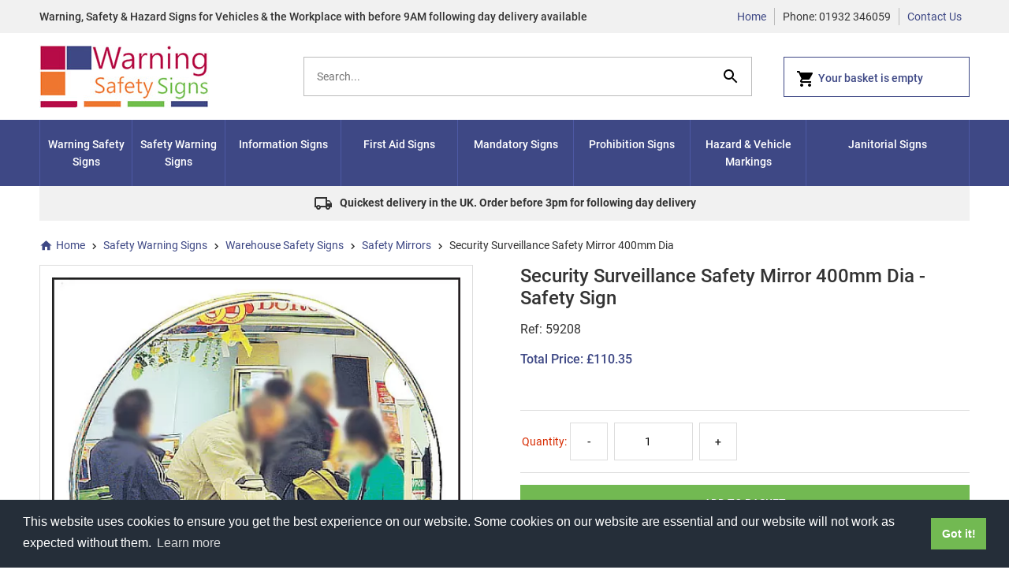

--- FILE ---
content_type: text/html
request_url: https://www.warningsafetysigns.com/acatalog/security-surveillance-safety-mirror-400mm-dia-59208.html
body_size: 8932
content:
<!doctype html><html lang="en"><head><title>Security Surveillance Safety Mirror 400mm Dia (UK) | Warning Safety Signs</title><meta http-equiv="Content-Type" content="text/html; charset=iso-8859-1" /><meta http-equiv="MSThemeCompatible" content="yes" /><meta name="description" content="Security Surveillance Safety Mirror 400mm Dia for the UK. 14-day money-back guarantee and free UK mainland shipping option" /><link rel="canonical" href="https://www.warningsafetysigns.com/acatalog/security-surveillance-safety-mirror-400mm-dia-59208.html"><meta property="og:url" content="https://www.warningsafetysigns.com/acatalog/security-surveillance-safety-mirror-400mm-dia-59208.html" /><meta property="og:type" content="product" /><meta property="og:title" content="Security Surveillance Safety Mirror 400mm Dia" /><meta property="og:description" content="This Security Surveillance Safety Mirror 400mm Dia is designed for use in the UK. Where required, our products are designed to conform to UK government regulations or follow best practice. " /><meta property="og:image" content="https://www.warningsafetysigns.com/acatalog/59208.jpg" /><meta name="google-site-verification" content="XB4KHFj5iQcE-j1k7oXexiX_UA5FYznpVCr-05JNkMg" /><!--[sd.hide]<Actinic:BASEHREF VALUE="https://www.warningsafetysigns.com/acatalog/" FORCED=0 /> [sd.hide]--><link href="actinic.css" rel="stylesheet" type="text/css"><!--[if IE]><link rel="shortcut icon" href="https://www.warningsafetysigns.com/acatalog/favicon.ico"><![endif]--><link rel="shortcut icon" href="https://www.warningsafetysigns.com/acatalog/favicon.ico"><link rel="icon" href="https://www.warningsafetysigns.com/acatalog/favicon.ico"><script async src="https://www.googletagmanager.com/gtag/js?id=G-7VDEDDC5B6"></script><script>
window.dataLayer = window.dataLayer || [];
function gtag(){dataLayer.push(arguments);}
gtag('js', new Date());
gtag('config', 'G-7VDEDDC5B6');
</script><meta id="metaViewport" name="viewport" content="width=device-width, initial-scale=1.0, user-scalable=1"><script>
var mvp = document.getElementById('metaViewport');
if (screen.width > 767) {
mvp.setAttribute('content','width=1180');
}
else {
var iOS = /iPad|iPhone|iPod/.test(navigator.userAgent);
if (iOS) { 
mvp.setAttribute('content', 'width=device-width; initial-scale=1.0; maximum-scale=1.0; user-scalable=0;');
}
}
</script><script type="text/javascript" src="jquery-3.5.1.min.js?DAYNO=YJZB"></script><script type="text/javascript" src="jquery.validate.min.js?DAYNO=YJZB"></script><script type="text/javascript" src="actiniccore.js?DAYNO=YJZB"></script><script type="text/javascript" src="actinicextras.js?DAYNO=YJZB"></script><script type="text/javascript" src="actinicsearch.js?DAYNO=YJZB"></script><script type="text/javascript" src="responsive.js?DAYNO=YJZB"></script><script type="text/javascript" src="recentproductssupport.js?DAYNO=YJZB"></script><script type="text/javascript" src="dynamic.js?DAYNO=YJZB"></script>	<script type="text/javascript">
$(document).ready(function() {
SD.Responsive.CallFunctions();
});
</script><script language="javascript" type="text/javascript">
// START Configuration variables - alter with care
var nMaxRecent			= 12;		
var nTrimListTo		= 4;		
var nScrollBy			= 4;		
var bDisplayReversed	= true;		
var nKeepRecentHours	= 12;		
</script><!--[sd.hide]<Actinic:COOKIECHECK /> [sd.hide]--><script type="text/javascript">
<!--
var pg_nSectionImageMaxWidth = parseInt("0400", 10);
var pg_nProductImageMaxWidth = parseInt("0284", 10);
var pg_sSearchScript = "https://www.warningsafetysigns.com/cgi-bin/ss000001.pl";
var pg_sCustomerAccountsCGIURL = 'https://www.warningsafetysigns.com/cgi-bin/bb000001.pl';
var pg_sCheckoutURL = "https://www.warningsafetysigns.com/cgi-bin/os000001.pl";
var pg_bEnableFilterCount = parseInt("01", 10);
var pg_sDefaultSortOrder = "1_3_4_0";
var pg_sSortOrdersPrependedToProdRefs = "2,4";
var pg_sSearchValidWordCharacters = 'abcdefghijklmnopqrstuvwxyzABCDEFGHIJKLMNOPQRSTUVWXYZ\'0123456789ŠŒŽšœžŸÀÁÂÃÄÅÆÇÈÉÊËÌÍÎÏÐÑÒÓÔÕÖØÙÚÛÜÝÞßàáâãäåæçèéêëìíîïðñòóôõöøùúûüýþÿ-';
saveReferrer();
// -->
</script><script type="text/javascript">
AttachEvent(window, "load", ShowBackLink);
</script><script type="text/javascript">
var g_oConfig = {"bTaxIncl":1,"arrCurrs":[{"sSym": "&#163;","nDecs": 2,"nThous": 3,"sDecSep": ".","sThouSep": ",","sRate": "1"}],"bEstimateChoicePrices":0};
</script><script type="text/javascript">
var g_sUndeterminedPrice = '<span class="actrequiredcolor">Price will update when you select your options</span>';
AttachEvent(window, "load", function(){OnProdLoad('https://www.warningsafetysigns.com/cgi-bin/dx000001.pl', 146);});
</script><script type="text/javascript">
var g_bPageUnloading = false;
window.addEventListener("pagehide", function(event) {
g_bPageUnloading = true;
console.info('SendCardToken: Navigating away');
});
</script><script type="text/javascript" src="jquery.bxslider.min.js?DAYNO=YJZB"></script><script type="text/javascript" src="back-to-top.js?DAYNO=YJZB"></script><script type="text/javascript" src="jquery-ui.min.js?DAYNO=YJZB"></script><script>
$(function() {
$('.accordion').accordion({
autoHeight: true,
collapsible: true,
icons: false,
heightStyle : 'content',
animate: 200
});
});
</script><script src="https://cdn.jsdelivr.net/npm/cookieconsent@3/build/cookieconsent.min.js" data-cfasync="true" async></script><script>
window.addEventListener("load", function(){
window.cookieconsent.initialise({
"palette": {
"popup": {
"background": "#252e39"
},
"button": {
"background": "#14a7d0"
}
},
"content": {
"message": "This website uses cookies to ensure you get the best experience on our website.  Some cookies on our website are essential and our website will not work as expected without them.",
"href": "https://www.warningsafetysigns.com/acatalog/info.html#privacy"
}
})});
</script><script type="text/javascript">
$(document).ready(function() {
//When page loads...
$(".tab_content").hide(); 
$("ul.tabs li:first").addClass("active").show(); 
$(".tab_content:first").show(); 
$("ul.tabs li").click(function() {
$("ul.tabs li").removeClass("active"); //Remove any "active" class
$(this).addClass("active"); //Add "active" class to selected tab
$(".tab_content").hide(); 
var activeTab = $(this).find("a").attr("href"); //Find the href attribute value to identify the active tab + content
$(activeTab).fadeIn(); 
return false;
});
});
</script><script async src="https://www.googletagmanager.com/gtag/js?id=G-7VDEDDC5B6"></script><script>
window.dataLayer = window.dataLayer || [];
function gtag(){dataLayer.push(arguments);}
gtag('js', new Date());
gtag('config', 'G-7VDEDDC5B6');
</script></head><body class="fullWidthMenuBars" onload="PreloadImages();"> <div class="wrapper"><div class="header"><div class="subHeader"><div class="inner"><div class="mobileMenuHeader mobile"><div class="mobileMenuIcon"><svg xmlns="http://www.w3.org/2000/svg" width="24" height="24" viewBox="0 0 24 24"><path d="M0 0h24v24H0z" fill="none"/><path d="M3 18h18v-2H3v2zm0-5h18v-2H3v2zm0-7v2h18V6H3z"/></svg></div><div class="modalMenu"><div class="modalMenuHeader"><h2>Menu</h2><button type="button" class="closeModal" style="">&times;</button></div><div class="modalMenuContent"><ul><li><a href="../index.html">Home</a></li><li><a href="Warning-Signs.html" class="product_section"> Warning Safety Signs</a>	</li><li><a href="Safety-Signs.html" class="product_section"> Safety Warning Signs</a>	</li><li><a href="Information-Signs.html" class="product_section"> Information Signs</a>	</li><li><a href="first-aid-signs.html" class="product_section"> First Aid Signs</a>	</li><li><a href="mandatory-signs.html" class="product_section"> Mandatory Signs</a>	</li><li><a href="prohibition-signs.html" class="product_section"> Prohibition Signs</a>	</li><li><a href="hazard-and-vehicle-markings.html" class="product_section"> Hazard &#38; Vehicle Markings</a>	</li><li><a href="janitorial-signs.html" class="product_section"> Janitorial Signs</a>	</li><li><a href="https://www.warningsafetysigns.com/cgi-bin/mf000001.pl?ACTION=SHOWFORM">Contact Us</a></li><li><a href="info.html">Terms & Conds</a></li><li><a href="warning-safety-signs-About-US.html">About Us</a></li><li><a href="workplace-safety-checklist.html">Free Workplace Safety Sign Checklist</a></li><li><a href="warning-safety-signs-FAQ-S.html">Frequently Asked Questions</a></li><li><a href="Sign-Materials-Guide.html">Materials Guide</a></li><li><a href="Sign-Viewing-Distance-Guide.html">Size Guide</a></li><li><a href="warning-safety-signs-custom-signs-info.html">Custom Signs</a></li><li><a href="sign-fixings.html">Sign Fixings</a></li></ul></div></div><script>
$('.mobileMenuIcon').on('click', function () {
$(this).next('.modalMenu').addClass('open');
$('body').addClass('modal-open');
})
$('.closeModal').on('click', function () {
$('.modalMenu').removeClass('open');
$('body').removeClass('modal-open');
})
</script><div class="mBasketIcon"><a href="https://www.warningsafetysigns.com/cgi-bin/ca000001.pl?ACTION=SHOWCART" onclick="AppendParentSection(this)" class="navigateOnClick"><span class="noOfItems"><script>document.write(getCartItem(3));</script></span><svg xmlns="http://www.w3.org/2000/svg" width="24" height="24" viewBox="0 0 24 24"><path d="M7 18c-1.1 0-1.99.9-1.99 2S5.9 22 7 22s2-.9 2-2-.9-2-2-2zM1 2v2h2l3.6 7.59-1.35 2.45c-.16.28-.25.61-.25.96 0 1.1.9 2 2 2h12v-2H7.42c-.14 0-.25-.11-.25-.25l.03-.12.9-1.63h7.45c.75 0 1.41-.41 1.75-1.03l3.58-6.49c.08-.14.12-.31.12-.48 0-.55-.45-1-1-1H5.21l-.94-2H1zm16 16c-1.1 0-1.99.9-1.99 2s.89 2 1.99 2 2-.9 2-2-.9-2-2-2z"/><path d="M0 0h24v24H0z" fill="none"/></svg></a></div><div class="mPhone"><a href="tel:01932 346059"><svg xmlns="http://www.w3.org/2000/svg" width="24" height="24" viewBox="0 0 24 24"><path d="M0 0h24v24H0z" fill="none"/><path d="M6.62 10.79c1.44 2.83 3.76 5.14 6.59 6.59l2.2-2.2c.27-.27.67-.36 1.02-.24 1.12.37 2.33.57 3.57.57.55 0 1 .45 1 1V20c0 .55-.45 1-1 1-9.39 0-17-7.61-17-17 0-.55.45-1 1-1h3.5c.55 0 1 .45 1 1 0 1.25.2 2.45.57 3.57.11.35.03.74-.25 1.02l-2.2 2.2z"/></svg></a></div></div><h2 class="desktop heading">Warning, Safety &amp; Hazard Signs for Vehicles &amp; the Workplace with before 9AM following day delivery available</h2><ul class="desktop"><li><a href="../index.html">Home</a></li><li>Phone: 01932 346059</li><li><a href="https://www.warningsafetysigns.com/cgi-bin/mf000001.pl?ACTION=SHOWFORM">Contact Us</a></li></ul></div></div><div class="inner"><div class="logo"><a href="../index.html"><img src="warning-safety-signs-logo-1.jpg" width="215" height="80" border="0" alt="Safety Signs Online" title="Compliance (t/a Warning Safety Signs) Safety Signs Online" class="logoimage" /></a></div><div class="qSearch"><div class="quick-search"><form name="simplesearch" method="get" action="https://www.warningsafetysigns.com/cgi-bin/ss000001.pl"><input type="hidden" name="page" value="search" /><input type="search" name="SS" size="18" placeholder="Search..." class="quick-search-text" /><input type="hidden" name="PR" value="-1" /><input type="hidden" name="TB" value="O" /><label for="searchSubmit"><svg xmlns="http://www.w3.org/2000/svg" width="24" height="24" viewBox="0 0 24 24"><path d="M15.5 14h-.79l-.28-.27C15.41 12.59 16 11.11 16 9.5 16 5.91 13.09 3 9.5 3S3 5.91 3 9.5 5.91 16 9.5 16c1.61 0 3.09-.59 4.23-1.57l.27.28v.79l5 4.99L20.49 19l-4.99-5zm-6 0C7.01 14 5 11.99 5 9.5S7.01 5 9.5 5 14 7.01 14 9.5 11.99 14 9.5 14z"/><path d="M0 0h24v24H0z" fill="none"/></svg><input id="searchSubmit" class="button" type="submit" name="ACTION" value="search" /></label></form></div></div><div class="miniCart desktop"><a href="https://www.warningsafetysigns.com/cgi-bin/ca000001.pl?ACTION=SHOWCART" onclick="AppendParentSection(this)"><svg xmlns="http://www.w3.org/2000/svg" width="24" height="24" viewBox="0 0 24 24"><path d="M7 18c-1.1 0-1.99.9-1.99 2S5.9 22 7 22s2-.9 2-2-.9-2-2-2zM1 2v2h2l3.6 7.59-1.35 2.45c-.16.28-.25.61-.25.96 0 1.1.9 2 2 2h12v-2H7.42c-.14 0-.25-.11-.25-.25l.03-.12.9-1.63h7.45c.75 0 1.41-.41 1.75-1.03l3.58-6.49c.08-.14.12-.31.12-.48 0-.55-.45-1-1-1H5.21l-.94-2H1zm16 16c-1.1 0-1.99.9-1.99 2s.89 2 1.99 2 2-.9 2-2-.9-2-2-2z"/><path d="M0 0h24v24H0z" fill="none"/></svg><script language="javascript" type="text/javascript">
<!--
if (getCartItem(3) == 0) {
document.write('Your basket is empty');
}
if (getCartItem(3) == 1) {
document.write(getCartItem(3) + 'Item&nbsp;|&nbsp;' + getCartItem(1));
}
if (getCartItem(3) > 1) {
document.write(getCartItem(3) + 'Items&nbsp;|&nbsp;' + getCartItem(1));
}
// -->
</script></a></div></div></div><div class="menu desktop"><div class="inner"><div id="mega-menu" class="megaMenu"><ul><li><a id="main-link1" href="Warning-Signs.html" onclick="mmClick(event, 1);" onmouseover="mmOpen(1);" onmouseout="mmCloseTime();">Warning Safety Signs</a><div  style="width:820px;" onmouseover="mmCancelCloseTime()" onmouseout="mmCloseTime()" id="tc1"><div class="row"><ul>    <li><a class="dropheading" href="Construction-Safety-Signs.html">Construction Safety Signs</a> 	    </ul><ul>    <li><a class="dropheading" href="Hazard-and-Vehicle-Markings-1.html">Hazard and Vehicle Markings </a> 	    </ul><ul>    <li><a class="dropheading" href="danger-and-warning-signs.html">Warning Danger Signs</a> 	    </ul><ul>    <li><a class="dropheading" href="multi-message-signs.html">Multi&#45;Message Signs</a> 	    </ul></div></div></li><li><a id="main-link2" href="Safety-Signs.html" onclick="mmClick(event, 2);" onmouseover="mmOpen(2);" onmouseout="mmCloseTime();">Safety Warning Signs</a><div  style="width:820px;" onmouseover="mmCancelCloseTime()" onmouseout="mmCloseTime()" id="tc2"><div class="row"><ul>    <li><a class="dropheading" href="custom-safety-signs.html">Custom Safety Signs</a> 	    </ul><ul>    <li><a class="dropheading" href="floor-safety-signs.html">Floor Safety Signs</a> 	    </ul><ul>    <li><a class="dropheading" href="good-to-go-safety-signs.html">Good&#45;to&#45;Go Safety Signs</a> 	    </ul><ul>    <li><a class="dropheading" href="spillage-signs-p1.html">Spillage Signs</a> 	    </ul></div><div class="row"><ul>    <li><a class="dropheading" href="Safety-Products-and-Locks.html">Safety Products and Locks</a> 	    </ul><ul>    <li><a class="dropheading" href="warehouse-safety-signs.html">Warehouse Safety Signs</a> 	    </ul><ul>    <li><a class="dropheading" href="6s-safety-signs.html">6S Safety Signs</a> 	    </ul><ul>    <li><a class="dropheading" href="safety-posters.html">Safety Posters</a> 	    </ul></div></div></li><li><a id="main-link3" href="Information-Signs.html" onclick="mmClick(event, 3);" onmouseover="mmOpen(3);" onmouseout="mmCloseTime();">Information Signs</a><div  style="width:820px;" onmouseover="mmCancelCloseTime()" onmouseout="mmCloseTime()" id="tc3"><div class="row"><ul>    <li><a class="dropheading" href="Coronavirus-Information-Signs-p1.html">Coronavirus Information Signs</a> 	    </ul><ul>    <li><a class="dropheading" href="car-park-information-signs.html">Car Park Information Signs</a> 	    </ul><ul>    <li><a class="dropheading" href="deluxe-signs.html">Deluxe Signs</a> 	    </ul><ul>    <li><a class="dropheading" href="general-information-signs.html">General Information Signs</a> 	    </ul></div><div class="row"><ul>    <li><a class="dropheading" href="recycling-and-waste-signs-p1.html">Recycling and Waste Signs </a> 	    </ul><ul>    <li><a class="dropheading" href="road-traffic-signs.html">Road Traffic Signs</a> 	    </ul><ul>    <li><a class="dropheading" href="security-signs-1.html">Security Information Signs</a> 	    </ul><ul>    <li><a class="dropheading" href="smoking-signs.html">Smoking Signs</a> 	    </ul></div></div></li><li><a id="main-link4" href="first-aid-signs.html" onclick="mmClick(event, 4);" onmouseover="mmOpen(4);" onmouseout="mmCloseTime();">First Aid Signs</a><div  style="width:615px;" onmouseover="mmCancelCloseTime()" onmouseout="mmCloseTime()" id="tc4"><div class="row"><ul>    <li><a class="dropheading" href="fire-safety-signs.html">Fire Safety Signs</a> 	    </ul><ul>    <li><a class="dropheading" href="personnel-signs-p1.html">Personnel Signs</a> 	    </ul><ul>    <li><a class="dropheading" href="Warning-Safe-Conditions-Signs-p1.html">Warning Safe Conditions Signs</a> 	    </ul></div></div></li><li><a id="main-link5" href="mandatory-signs.html" onclick="mmClick(event, 5);" onmouseover="mmOpen(5);" onmouseout="mmCloseTime();">Mandatory Signs</a><div  style="width:820px;" onmouseover="mmCancelCloseTime()" onmouseout="mmCloseTime()" id="tc5"><div class="row"><ul>    <li><a class="dropheading" href="personal-protective-equipment-signs-p1.html">Personal Protective Equipment Signs</a> 	    </ul><ul>    <li><a class="dropheading" href="noise-control-signs-p1.html">Noise Control Signs</a> 	    </ul><ul>    <li><a class="dropheading" href="machinery-and-equipment-signs-p1.html">Machinery &#38; Equipment Signs</a> 	    </ul><ul>    <li><a class="dropheading" href="catering-and-hygene-signs-p1.html">Catering &#38; Hygiene Signs</a> 	    </ul></div></div></li><li><a id="main-link6" href="prohibition-signs.html" onclick="mmClick(event, 6);" onmouseover="mmOpen(6);" onmouseout="mmCloseTime();">Prohibition Signs</a><div  style="width:410px;" onmouseover="mmCancelCloseTime()" onmouseout="mmCloseTime()" id="tc6"><div class="row"><ul>    <li><a class="dropheading" href="restricted-access-signs-p1.html">Restricted Access Signs</a> 	    </ul><ul>    <li><a class="dropheading" href="general-prohibition-signs-p1.html">General Prohibition Signs</a> 	    </ul></div></div></li><li><a id="main-link7" href="hazard-and-vehicle-markings.html" onclick="mmClick(event, 7);" onmouseover="mmOpen(7);" onmouseout="mmCloseTime();">Hazard &#38; Vehicle Markings</a><div  style="width:820px;" onmouseover="mmCancelCloseTime()" onmouseout="mmCloseTime()" id="tc7"><div class="row"><ul>    <li><a class="dropheading" href="hazardous-substance-labels-p1.html">Hazardous Substance Labels</a> 	    </ul><ul>    <li><a class="dropheading" href="ghs-labels-p1.html">GHS Labels</a> 	    </ul><ul>    <li><a class="dropheading" href="GHS--COSHH-Information-Signs-1.html">GHS &#38; COSHH Information Signs</a> 	    </ul><ul>    <li><a class="dropheading" href="hazchem-plates---placards-p1.html">Hazchem Plates &#38; Placards</a> 	    </ul></div><div class="row"><ul>    <li><a class="dropheading" href="vehicle-markings-p1.html">Lorry&#44; HGV and Vehicle Markings</a> 	    </ul><ul>    <li><a class="dropheading" href="vehicle-information-and-speed-labels-p1.html">Vehicle Information and Speed Labels</a> 	    </ul></div></div></li><li><a id="main-link8" href="janitorial-signs.html" onclick="mmClick(event, 8);" onmouseover="mmOpen(8);" onmouseout="mmCloseTime();">Janitorial Signs</a><div  style="width:615px;" onmouseover="mmCancelCloseTime()" onmouseout="mmCloseTime()" id="tc8"><div class="row"><ul>    <li><a class="dropheading" href="Recycling-and-Waste-Signs-1-p1.html">Recycling and Waste Signs</a> 	    </ul><ul>    <li><a class="dropheading" href="Spillage-Warning-Signs-p1.html">Spillage Warning Signs</a> 	    </ul><ul>    <li><a class="dropheading" href="janitorial-barriers-p1.html">Janitorial Barriers</a> 	    </ul></div></div></li></ul></div><div style="clear:left"></div></div></div><div id="overlay"></div><div class="hUSPBar"><div class="content"><ul><li><svg xmlns="http://www.w3.org/2000/svg" height="24px" viewBox="0 0 24 24" width="24px" fill="#000000"><path d="M0 0h24v24H0V0z" fill="none"/><path d="M20 8h-3V4H3c-1.1 0-2 .9-2 2v11h2c0 1.66 1.34 3 3 3s3-1.34 3-3h6c0 1.66 1.34 3 3 3s3-1.34 3-3h2v-5l-3-4zm-.5 1.5l1.96 2.5H17V9.5h2.5zM6 18c-.55 0-1-.45-1-1s.45-1 1-1 1 .45 1 1-.45 1-1 1zm2.22-3c-.55-.61-1.33-1-2.22-1s-1.67.39-2.22 1H3V6h12v9H8.22zM18 18c-.55 0-1-.45-1-1s.45-1 1-1 1 .45 1 1-.45 1-1 1z"/></svg> Quickest delivery in the UK. Order before 3pm for following day delivery</li></ul></div></div><div class="content "><p><Actinic:NOWSERVING/><Actinic:CURRACCOUNT/><Actinic:MYACCOUNT/><Actinic:LOGOUT_SIMPLE/></p><div id="idBreadcrumbsTop" class="breadcrumb-top"><p class="text_breadcrumbs"><a href="../index.html" class="ajs-bc-home"><svg xmlns="http://www.w3.org/2000/svg" width="24" height="24" viewBox="0 0 24 24"><path d="M10 20v-6h4v6h5v-8h3L12 3 2 12h3v8z"/><path d="M0 0h24v24H0z" fill="none"/></svg>Home</a><svg fill="#000000" height="24" viewBox="0 0 24 24" width="24" xmlns="http://www.w3.org/2000/svg"><path d="M10 6L8.59 7.41 13.17 12l-4.58 4.59L10 18l6-6z"/><path d="M0 0h24v24H0z" fill="none"/></svg><a href="Safety-Signs.html" target="_self" class="link_breadcrumbs">Safety Warning Signs</a><svg fill="#000000" height="24" viewBox="0 0 24 24" width="24" xmlns="http://www.w3.org/2000/svg"><path d="M10 6L8.59 7.41 13.17 12l-4.58 4.59L10 18l6-6z"/><path d="M0 0h24v24H0z" fill="none"/></svg><a href="warehouse-safety-signs.html" target="_self" class="link_breadcrumbs">Warehouse Safety Signs</a><svg fill="#000000" height="24" viewBox="0 0 24 24" width="24" xmlns="http://www.w3.org/2000/svg"><path d="M10 6L8.59 7.41 13.17 12l-4.58 4.59L10 18l6-6z"/><path d="M0 0h24v24H0z" fill="none"/></svg><a href="safety-mirrors-p1.html" target="_self" class="link_breadcrumbs">Safety Mirrors</a><svg fill="#000000" height="24" viewBox="0 0 24 24" width="24" xmlns="http://www.w3.org/2000/svg"><path d="M10 6L8.59 7.41 13.17 12l-4.58 4.59L10 18l6-6z"/><path d="M0 0h24v24H0z" fill="none"/></svg><span class="ajs-bc-prod">Security Surveillance Safety Mirror 400mm Dia</span></p></div><div id="product-page-body"><div class="singleProduct" itemscope itemtype="http://schema.org/Product"><form method="post" action="https://www.warningsafetysigns.com/cgi-bin/ca000001.pl" novalidate > <input type="hidden" name="SID" value="146" /><input type="hidden" name="PAGE" value="PRODUCT" /><input type="hidden" name="PAGEFILENAME" value="security-surveillance-safety-mirror-400mm-dia-59208.html" /><Actinic:SECTION BLOB='A000146.cat'/><a name="a59208"></a>		<div class="mainArea"><h1 itemprop="name" class="mobile">Security Surveillance Safety Mirror 400mm Dia - Safety Sign</h1><div class="image"><div class="border"><picture><source srcset="59208.jpg.webp"><source srcset="59208.jpg"><img src="59208.jpg" border="0" width="571" height="579" title="Security Surveillance Safety Mirror 400mm Dia" alt="Security Surveillance Safety Mirror 400mm Dia" /></picture>		</div></div><div class="details"><h1 itemprop="name" class="desktop">Security Surveillance Safety Mirror 400mm Dia - Safety Sign</h1><p>Ref: 59208</p><div class="feefoproductlogo"></div><p class="product-text">      <p><strong><span class="actrequired"><span id="EnableIfOutOfStock_59208" class="ActinicRTS" style="visibility: hidden; display: none;" data-message="OUT OF STOCK"></span></span></strong></p></p><Actinic:CartError ProdRef="59208"/><div class="product-text"><span class="productDiscount"></span></div><span itemprop="offers" itemscope itemtype="http://schema.org/Offer" style="display:none"><span itemprop="priceCurrency">GBP</span><span itemprop="price">110.35</span></span><p class="product-price"><Actinic:PRICES PROD_REF="59208" RETAIL_PRICE_PROMPT=""><div id="id59208StaticPrice" style="display: inline"><span class="product-price"> £110.35</span></div></Actinic:PRICES><script type="text/javascript">
g_mapProds['59208'] = {"sProdRef":"59208","nPrice":11035,"sTax1Rate":"","sTax2Rate":"","nPricingModel":0,"bOvrStaticPrice":1,"bSequentialChoices":1,"bAssemblyProduct":0};
</script><div id="id59208DynamicPrice" style="display: none">		<span class="product-price">	 Total Price:&nbsp;<span id="id59208TaxExcPrice"></span></span></div></p><div class="share-buttons"><div class="shareBtn"></div><div class="shareBtn"><div class="fb-like" data-href="https://www.warningsafetysigns.com/acatalog/security-surveillance-safety-mirror-400mm-dia-59208.html" data-layout="button" data-action="like"></div></div><div class="shareBtn"></div></div><div id="idVars59208" class="buyingBox"></div><div class="buyingBox"><fieldset class="quantity-box"><label><span class="actrequired">Quantity:</span></label><input type="number" name="Q_59208" value="1" onpaste="QuantityChanged(this, 'https://www.warningsafetysigns.com/cgi-bin/dx000001.pl', 146)" onkeyup="QuantityChanged(this, 'https://www.warningsafetysigns.com/cgi-bin/dx000001.pl', 146)" onmouseup="QuantityChanged(this, 'https://www.warningsafetysigns.com/cgi-bin/dx000001.pl', 146)"/></fieldset></div><div class="buyingBox"><div class="cart-button-placement"><span id="RemoveIfOutOfStock_ATC_59208" class="ActinicRTS" ><span class="button-wrapper cart-button-wrapper"><input value="Add To Basket" name="_59208" type="submit" class="button cart-button" onclick="return ValidateChoices(&#34;59208&#34;);"/></span></span></div></div><div class="checklistDownload"><div style="clear: both;"><div style="float: left; width: 110px;"><a href="https://www.warningsafetysigns.com/acatalog/workplace-safety-sign-checklist.pdf" target="_blank"><img style="float: left;" src="https://www.warningsafetysigns.com/acatalog/check-list-cover-thumb.jpg" alt="Photo of our checklist cover" width="100px"></a></div><div style="float: left;"><a href="https://www.warningsafetysigns.com/acatalog/workplace-safety-sign-checklist.pdf" target="_blank"><h3>Download Our Free Workplace Safety Checklist</h3></a><p>This workplace safety sign checklist has been created<br />to help you meet your company responsibilities.</p></div></div></div></div></div><div class="pTabs desktop"><ul class="tabs"><li><a href="#tab1">Description</a></li><li><a href="#tab2">Material Options</a></li><li><a href="#tab3">Size Guide</a></li><li><a href="#tab4">Delivery Information</a></ul><div class="tab_container"><div id="tab1" class="tab_content"><p>This Security Surveillance Safety Mirror 400mm Dia is designed for use in the UK&#46; Where required&#44; our products are designed to conform to UK government regulations or follow best practice&#46;<br /><br /></p><p>On all of our safety signs, we offer the fastest guaranteed delivery option in the UK at our checkout. If you order before 3pm, your signs will be delivered by our courier before 9am or before 10am any weekday except Sunday. The standard delivery time is the next day, but we cannot give you a specific time.</p> </div><div id="tab2" class="tab_content"><h2 style="clear: both;">Materials Guide</h2><table class="product-spec-table"><tr><td>Rigid Plastic</td><td>Easily drilled, white, glossy, rigid PVC plastic. Lightweight with high impact strength, suitable for internal and external use.</td></tr><tr><td>Rigid Plastic (Photo Luminescent)</td><td>1.2mm rigid PVC with photo-luminescent pigmentation. After glow requirements exceed PSPA Class B Standard. Luminance properties and performance measured to DIN 67510.</td></tr><tr><td>Self Adhesive Vinyl</td><td>High gloss, flexible PVC with self-adhesive backing, suitable for most smooth, dry and clean surfaces. Ideally suited to indoor use.</td></tr><tr><td>Self Adhesive Vinyl (Photo Luminescent)</td><td>Flexible PVC with photo-luminescent pigmentation and self-adhesive backing. After glow requirements exceed PSPA Class B Standard. Luminance properties and performance measured to DIN 67510.</td></tr><tr><td>Aluminium</td><td>0.9mm aluminium with gloss white powder coating. Suitable for both internal and external applications. Excellent weathering and UV resistance provides a long-life product.</td></tr><tr><td>Polycarbonate</td><td>2mm transparent, flame retardant polycarbonate. Sub-surface printing prevents damage and vandalism. Extreme high impact resistance.</td></tr></table></div><div id="tab3" class="tab_content"><h2>Guidance on Sizes</h2><p> This table shows maximum viewing distances in 'good' and 'poor' light conditions. Please note that hese are a guidelines only - please refer to <strong>BS ISO 3864-1: 2011</strong> for specific calculations. You can download a copy of the Health and Safety Executive's "Safety signs and signals" document by <a target = "_blank" href="http://www.hse.gov.uk/pubns/priced/l64.pdf">clicking here</a> </p>.</p><table class="product-spec-table"><tr><td>Sign Dimension (W x H)</td><td>Max. Distance - Poor Light</td><td>Max. Distance - Good Light</td></tr><tr><td>300 x 100mm</td><td>6.6M</td><td>11.8M</td></tr><tr><td>450 x 150mm</td><td>9.5M</td><td>17M</td></tr><tr><td>600 x 200mm</td><td>14.3M</td><td>25M</td></tr></table><br></div><div id="tab4" class="tab_content"><h3>Delivery Schedule</h3><p>Orders in mainland UK placed before 3.00pm from Monday to Friday will be delivered the following working day.</p><p>Deliveries to N.Ireland will be between 2-3 days.</p><p>The above delivery times are applicable subject to the products being in stock. If orders are placed for products which are not in stock then you will be notified by phone or email.</p><p>Delivery is normally made between 9am and 5pm. We are unable to provide customers with an exact time for delivery. While we offer a next day delivery service, it is not guaranteed.</p></div></div></div><div class="accordion mobile"><h3><div class="ui-accordion-header-collapsed">Description<svg fill="#000000" height="24" viewBox="0 0 24 24" width="24" xmlns="http://www.w3.org/2000/svg"><path d="M16.59 8.59L12 13.17 7.41 8.59 6 10l6 6 6-6z"/><path d="M0 0h24v24H0z" fill="none"/></svg></div><div class="ui-accordion-header-expanded">Description<svg fill="#000000" height="24" viewBox="0 0 24 24" width="24" xmlns="http://www.w3.org/2000/svg"><path d="M12 8l-6 6 1.41 1.41L12 10.83l4.59 4.58L18 14z"/><path d="M0 0h24v24H0z" fill="none"/></svg></div></h3><div class="description accordionContent" itemprop="description"><p>This Security Surveillance Safety Mirror 400mm Dia is designed for use in the UK&#46; Where required&#44; our products are designed to conform to UK government regulations or follow best practice&#46;<br /><br /></p>		<p>On all of our safety signs, we offer the fastest guaranteed delivery option in the UK at our checkout. If you order before 3pm, your signs will be delivered by our courier before 9am or before 10am any weekday except Sunday. The standard delivery time is the next day, but we cannot give you a specific time.</p> 		<p class="product-text"><div class="product-links"></div></p></div><h3><div class="ui-accordion-header-collapsed">Material Options<svg fill="#000000" height="24" viewBox="0 0 24 24" width="24" xmlns="http://www.w3.org/2000/svg"><path d="M16.59 8.59L12 13.17 7.41 8.59 6 10l6 6 6-6z"/><path d="M0 0h24v24H0z" fill="none"/></svg></div><div class="ui-accordion-header-expanded">Material Options<svg fill="#000000" height="24" viewBox="0 0 24 24" width="24" xmlns="http://www.w3.org/2000/svg"><path d="M12 8l-6 6 1.41 1.41L12 10.83l4.59 4.58L18 14z"/><path d="M0 0h24v24H0z" fill="none"/></svg></div></h3><div class="description accordionContent" itemprop="description"><h2 style="clear: both;">Materials Guide</h2><table class="product-spec-table"><tr><td>Rigid Plastic</td><td>Easily drilled, white, glossy, rigid PVC plastic. Lightweight with high impact strength, suitable for internal and external use.</td></tr><tr><td>Rigid Plastic (Photo Luminescent)</td><td>1.2mm rigid PVC with photo-luminescent pigmentation. After glow requirements exceed PSPA Class B Standard. Luminance properties and performance measured to DIN 67510.</td></tr><tr><td>Self Adhesive Vinyl</td><td>High gloss, flexible PVC with self-adhesive backing, suitable for most smooth, dry and clean surfaces. Ideally suited to indoor use.</td></tr><tr><td>Self Adhesive Vinyl (Photo Luminescent)</td><td>Flexible PVC with photo-luminescent pigmentation and self-adhesive backing. After glow requirements exceed PSPA Class B Standard. Luminance properties and performance measured to DIN 67510.</td></tr><tr><td>Aluminium</td><td>0.9mm aluminium with gloss white powder coating. Suitable for both internal and external applications. Excellent weathering and UV resistance provides a long-life product.</td></tr><tr><td>Polycarbonate</td><td>2mm transparent, flame retardant polycarbonate. Sub-surface printing prevents damage and vandalism. Extreme high impact resistance.</td></tr></table></div><h3><div class="ui-accordion-header-collapsed">Size Guide<svg fill="#000000" height="24" viewBox="0 0 24 24" width="24" xmlns="http://www.w3.org/2000/svg"><path d="M16.59 8.59L12 13.17 7.41 8.59 6 10l6 6 6-6z"/><path d="M0 0h24v24H0z" fill="none"/></svg></div><div class="ui-accordion-header-expanded">Size Guide<svg fill="#000000" height="24" viewBox="0 0 24 24" width="24" xmlns="http://www.w3.org/2000/svg"><path d="M12 8l-6 6 1.41 1.41L12 10.83l4.59 4.58L18 14z"/><path d="M0 0h24v24H0z" fill="none"/></svg></div></h3><div class="description accordionContent" itemprop="description"><h2>Guidance on Sizes</h2><p> This table shows maximum viewing distances in 'good' and 'poor' light conditions. Please note that hese are a guidelines only - please refer to <strong>BS ISO 3864-1: 2011</strong> for specific calculations. You can download a copy of the Health and Safety Executive's "Safety signs and signals" document by <a target = "_blank" href="http://www.hse.gov.uk/pubns/priced/l64.pdf">clicking here</a> </p>.</p><table class="product-spec-table"><tr><td>Sign Dimension (W x H)</td><td>Max. Distance - Poor Light</td><td>Max. Distance - Good Light</td></tr><tr><td>300 x 100mm</td><td>6.6M</td><td>11.8M</td></tr><tr><td>450 x 150mm</td><td>9.5M</td><td>17M</td></tr><tr><td>600 x 200mm</td><td>14.3M</td><td>25M</td></tr></table><br></div><h3><div class="ui-accordion-header-collapsed">Delivery Information<svg fill="#000000" height="24" viewBox="0 0 24 24" width="24" xmlns="http://www.w3.org/2000/svg"><path d="M16.59 8.59L12 13.17 7.41 8.59 6 10l6 6 6-6z"/><path d="M0 0h24v24H0z" fill="none"/></svg></div><div class="ui-accordion-header-expanded">Delivery Information<svg fill="#000000" height="24" viewBox="0 0 24 24" width="24" xmlns="http://www.w3.org/2000/svg"><path d="M12 8l-6 6 1.41 1.41L12 10.83l4.59 4.58L18 14z"/><path d="M0 0h24v24H0z" fill="none"/></svg></div></h3><div class="description accordionContent" itemprop="description"><h3>Delivery Schedule</h3><p>Orders in mainland UK placed before 3.00pm from Monday to Friday will be delivered the following working day.</p><p>Deliveries to N.Ireland will be between 2-3 days.</p><p>The above delivery times are applicable subject to the products being in stock. If orders are placed for products which are not in stock then you will be notified by phone or email.</p><p>Delivery is normally made between 9am and 5pm. We are unable to provide customers with an exact time for delivery. While we offer a next day delivery service, it is not guaranteed.</p></div></div></form></div></div><div id="idBreadcrumbsBottom" class="breadcrumb-bottom product-breadcrumb-bottom"><p class="text_breadcrumbs"><a href="../index.html" class="ajs-bc-home"><svg xmlns="http://www.w3.org/2000/svg" width="24" height="24" viewBox="0 0 24 24"><path d="M10 20v-6h4v6h5v-8h3L12 3 2 12h3v8z"/><path d="M0 0h24v24H0z" fill="none"/></svg>Home</a><svg fill="#000000" height="24" viewBox="0 0 24 24" width="24" xmlns="http://www.w3.org/2000/svg"><path d="M10 6L8.59 7.41 13.17 12l-4.58 4.59L10 18l6-6z"/><path d="M0 0h24v24H0z" fill="none"/></svg><a href="Safety-Signs.html" target="_self" class="link_breadcrumbs">Safety Warning Signs</a><svg fill="#000000" height="24" viewBox="0 0 24 24" width="24" xmlns="http://www.w3.org/2000/svg"><path d="M10 6L8.59 7.41 13.17 12l-4.58 4.59L10 18l6-6z"/><path d="M0 0h24v24H0z" fill="none"/></svg><a href="warehouse-safety-signs.html" target="_self" class="link_breadcrumbs">Warehouse Safety Signs</a><svg fill="#000000" height="24" viewBox="0 0 24 24" width="24" xmlns="http://www.w3.org/2000/svg"><path d="M10 6L8.59 7.41 13.17 12l-4.58 4.59L10 18l6-6z"/><path d="M0 0h24v24H0z" fill="none"/></svg><a href="safety-mirrors-p1.html" target="_self" class="link_breadcrumbs">Safety Mirrors</a><svg fill="#000000" height="24" viewBox="0 0 24 24" width="24" xmlns="http://www.w3.org/2000/svg"><path d="M10 6L8.59 7.41 13.17 12l-4.58 4.59L10 18l6-6z"/><path d="M0 0h24v24H0z" fill="none"/></svg><span class="ajs-bc-prod">Security Surveillance Safety Mirror 400mm Dia</span></p></div><div class="recent-products"><div class="recenththeader"><h2>Recently Viewed</h2></div><textarea disabled id="rphtml"> **sRecentPrefix**				 **sRecentItem**				<div id="recenthtitem" class="item"><a _HREF_="_SSURL_?PRODREF=_PID_&NOLOGIN=1" ><h4>_NAME_</h4></a><div class="close"><a href="javascript:DeleteRecent('_PID_');"><svg xmlns="http://www.w3.org/2000/svg" width="24" height="24" viewBox="0 0 24 24"><path d="M19 6.41L17.59 5 12 10.59 6.41 5 5 6.41 10.59 12 5 17.59 6.41 19 12 13.41 17.59 19 19 17.59 13.41 12z"/><path d="M0 0h24v24H0z" fill="none"/></svg></a></div></div> **sRecentSuffix**				 **sRecentEmptyList**			<div class="recentEmpty"><h3>There are no recent products.</h3></div></textarea>						<div id="recenthtlist" class="recentProductsList"><script type="text/javascript">

var ssURL = 'https://www.warningsafetysigns.com/cgi-bin/ss000001.pl';
var catalogDir = '';

var rpbits = document.getElementById('rphtml').value.split('**');
for ( i=1; i<rpbits.length; i+=2) eval('var ' + rpbits[i] + ' = rpbits[i+1];');

DisplayRecentProducts();
</script></div><script type="text/javascript">
SaveRecentProduct('59208', 'Security Surveillance Safety Mirror 400mm Dia', '£110.35', '59208.jpg');	
</script></div><script type="text/javascript">
SaveRecentProduct('59208', 'Security Surveillance Safety Mirror 400mm Dia', '£110.35', '59208.jpg');	
</script><div class="feefositelogo"></div><div class="uspArea rowskel"><div class="item col3"><h3>Quality and Compliance</h3><p>All our signs are manufactured wherever possible to the latest ISO 7010 / PR EN 7010 / BS5499 standards for Warning Signs.</p></div><div class="item col3"><h3>Price Promise</h3><p>If you find the same item being sold cheaper on the internet then we will discount that price by a further 5%!</p></div><div class="item col3"><h3>Free Delivery Option</h3><p>Warning Safety Signs offer <a href="warning-safety-signs-Delivery.html">next day delivery in the UK</a>, and free delivery on all orders over £65 plus VAT, on our entire range of products.</p></div></div></div><div class="footer"><div class="inner"><div class="fCol"><h3>Customer Services</h3><ul><li><a href="warning-safety-signs-About-US.html">About Us</a></li><li><a href="workplace-safety-checklist.html">Free Workplace Safety Sign Checklist</a></li><li><a href="warning-safety-signs-FAQ-S.html">Frequently Asked Questions</a></li><li><a href="Sign-Materials-Guide.html">Materials Guide</a></li><li><a href="Sign-Viewing-Distance-Guide.html">Size Guide</a></li><li><a href="warning-safety-signs-custom-signs-info.html">Custom Signs</a></li><li><a href="sign-fixings.html">Sign Fixings</a></li><li><a href="https://www.warningsafetysigns.com/cgi-bin/mf000001.pl?ACTION=SHOWFORM">Contact Us</a></li></ul></div><div class="fCol"><h3>Website Information</h3><ul><li><a href="info.html#purchase">Payment Details</a></li><li><a href="info.html#returns">Returns Policy</a></li><li><a href="info.html#privacy">Privacy &amp; Security Information</a></li><li><a href="info.html">Terms & Conds</a></li><li><a href="sitemap.html">Site Map</a></li><li><a href="https://www.warningsafetysigns.com/cgi-bin/ss000001.pl?SECTIONID=warning-safety-signs.html&amp;NOLOGIN=1" target="_self">Products</a></li></ul></div><div class="fCol"><h3>Get in touch</h3><h4>Compliance (t/a Warning Safety Signs)</h4><p>26 Summer Close, Byfleet, Surrey, KT14 7RY,</p><p>Phone: 01932 346059</p><div class="social"><div class="social-badges"><div class="icon"><a href="https://www.facebook.com/https://www.facebook.com/warningsafetysignsuk/" target="new_window"><img src="facebook-26.png" alt="Facebook" width="26" height="26"/></a></div></div></div></div></div><div class="notice"><a href="https://www.beewebdesign.co.uk">Sellerdeck Template</a> by Bee Web Design</div></div></div><script type="text/javascript">
var g_sAJAXScriptURL = 'https://www.warningsafetysigns.com/cgi-bin/aj000001.pl';
AddAJAXBreadcrumbTrail('59208','Security Surveillance Safety Mirror 400mm Dia');
AJAXCall();
</script><a href="#0" class="cd-top">Top</a><script type="text/javascript">
function GAPageName() 
{
var sPageName = window.location.pathname + window.location.search;
var override = document.getElementsByClassName('gtmPageOverride');
if (override.length)
{
sPageName = override[0].getAttribute('data-gtm-page');
}
else if (window.location.pathname == '/')
{
sPageName = '/index.html' + window.location.search;
}		
if (sPageName.substr(0,1) != '/')
{
sPageName = '/' + sPageName;
}	
return sPageName;
}
</script>	<script async src="https://www.googletagmanager.com/gtag/js?id=UA-45924118-2"></script><script>
window.dataLayer = window.dataLayer || [];
function gtag(){dataLayer.push(arguments);}
gtag('js', new Date());
gtag('config', 'UA-45924118-2',
{
'page_path' : GAPageName(),
'anonymize_ip': true
}
);
</script></body></html>

--- FILE ---
content_type: text/html
request_url: https://www.warningsafetysigns.com/cgi-bin/dx000001.pl?ACTION=GETALLPRICES&SID=146&timestamp=1768405528619
body_size: 63
content:
{"59238":{"Tax2":0,"Tax1":0,"Total":9939},"59207":{"Total":8166,"Tax2":0,"Tax1":0},"59201":{"Tax1":0,"Tax2":0,"Total":15022},"59218":{"Total":9939,"Tax2":0,"Tax1":0},"59240":{"Total":19074,"Tax1":0,"Tax2":0},"59215":{"Total":80135,"Tax1":0,"Tax2":0},"59206":{"Total":33181,"Tax2":0,"Tax1":0},"59205":{"Total":31607,"Tax2":0,"Tax1":0},"59210":{"Total":15256,"Tax1":0,"Tax2":0},"59214":{"Total":59883,"Tax2":0,"Tax1":0},"59209":{"Tax1":0,"Tax2":0,"Total":13855},"59236":{"Tax1":0,"Tax2":0,"Total":9939},"59241":{"Total":32956,"Tax1":0,"Tax2":0},"59217":{"Total":12249,"Tax1":0,"Tax2":0},"59239":{"Tax1":0,"Tax2":0,"Total":9939},"59213":{"Total":40350,"Tax2":0,"Tax1":0},"59208":{"Total":11035,"Tax1":0,"Tax2":0},"59202":{"Tax2":0,"Tax1":0,"Total":16173},"59204":{"Tax2":0,"Tax1":0,"Total":21966},"59203":{"Total":17806,"Tax1":0,"Tax2":0}}